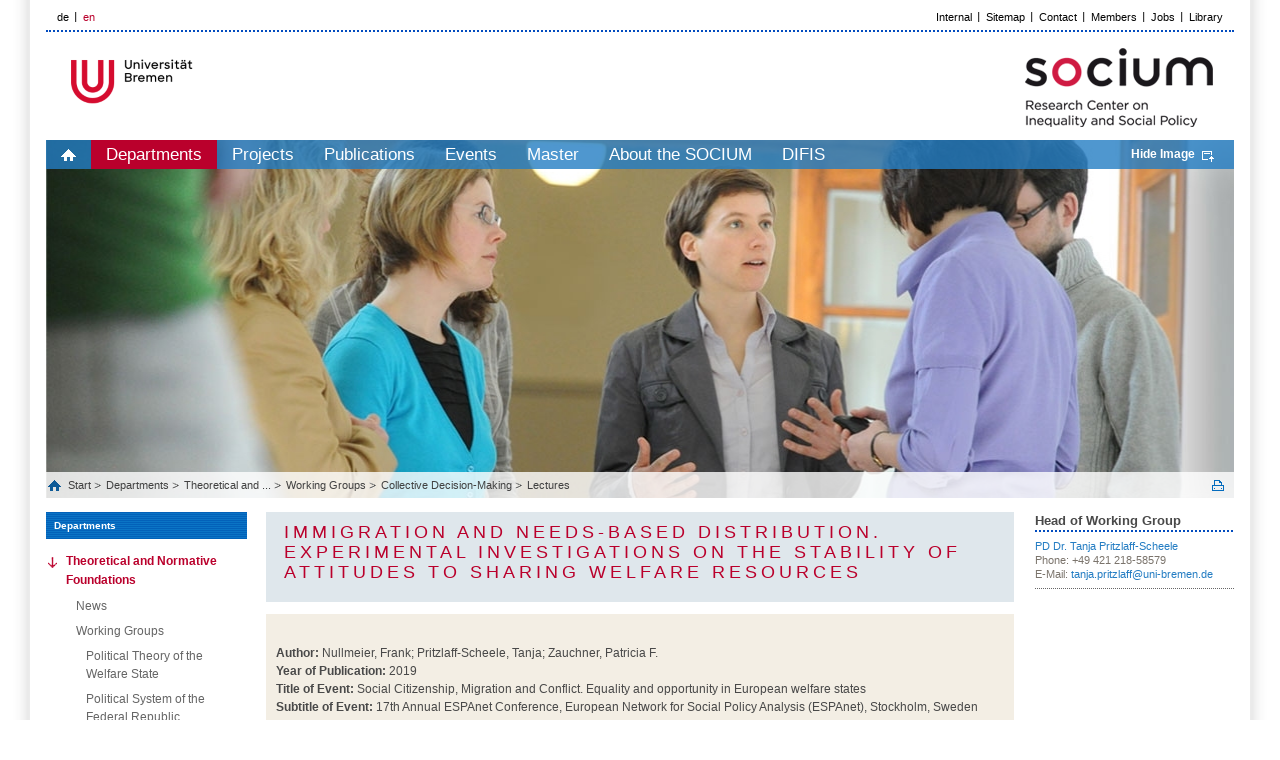

--- FILE ---
content_type: text/html; charset=UTF-8
request_url: https://www.socium.uni-bremen.de/departments/theoretical-and-normative-foundations/working-groups/collective-decision-making/lectures/en/?publ=11232
body_size: 7969
content:

         
<!DOCTYPE html>
<html lang="en">
<head>
    <title>SOCIUM Research Center on Inequality and Social Policy, Universität Bremen</title>
    <meta http-equiv="Content-Type" content="text/html; charset=utf-8" />

    <meta name="description" content="The University of Bremen undertakes a unique step throughout Germany while bringing together the already existing expertise in social science on the topics inequality and social policy in a new research center: SOCIUM. " />
    <meta http-equiv="content-language" content="en" />
    <meta name="language" content="en" />
    <meta name="viewport" content="width=device-width, initial-scale=1.0">
    <meta http-equiv="imagetoolbar" content="no" />
    <link href="/css/all.css" rel="stylesheet" type="text/css" media="all"/>
    <link href="/css/jquery.jscrollpane.css" rel="stylesheet" type="text/css" media="all"/>
    <!--[if IE 8]><link rel="stylesheet" href="/css/ie.css" type="text/css"/><![endif]-->
    <script type="text/javascript" src="/js/jquery-1.7.2.js"></script>
    <script type="text/javascript" src="/js/jquery.mousewheel.js"></script>
    <script type="text/javascript" src="/js/jquery.jscrollpane.js"></script>
    <script type="text/javascript" src="/js/js.js"></script>
    <script>include("/js/language.en.js");</script>
    <script>var SITE_ROOT = "/";</script>
    <script type="text/javascript" src="/js/main.js"></script>
    <link rel="shortcut icon" type="image/x-icon" href="/images/favicon.png">
</head>
<body pageId3838 data-obj="lecture">
<div class="off-canvas-wrap">

<div class="left-off-canvas-menu">
	<div class="mobile-nav">
		<div class="menu-tabs-container">
			<ul class="menu-tabs">
                <li class="menu-tab-title active"><a href="#tab-mobile-nav">Menu</a></li>
			</ul>
			<div class="menu-tabs-content">
				<div id="tab-mobile-nav">


		<ul class="accordion-nav"><li class="current open has-submenu"><a class="direct-link" href="/departments/"><p>Departments</p></a><span class="open-sub"><a href="#" class="i-plus"></a></span><ul class="accordion-nav"><li class="current open has-submenu"><a class="direct-link" href="/departments/theoretical-and-normative-foundations/"><p>Theoretical and Normative Foundations</p></a><span class="open-sub"><a href="#" class="i-plus"></a></span><ul class="accordion-nav"><li class=" has-submenu"><a class="direct-link" href="/departments/theoretical-and-normative-foundations/news/"><p>News</p></a><span class="open-sub"><a href="#" class="i-plus"></a></span><ul class="accordion-nav"><li class=""><a class="direct-link" href="/departments/theoretical-and-normative-foundations/news/latest-news/"><p>Latest News</p></a></li><li class=""><a class="direct-link" href="/departments/theoretical-and-normative-foundations/news/events/"><p>Events</p></a></li></ul></li><li class="current open has-submenu"><a class="direct-link" href="/departments/theoretical-and-normative-foundations/working-groups/"><p>Working Groups</p></a><span class="open-sub"><a href="#" class="i-plus"></a></span><ul class="accordion-nav"><li class=""><a class="direct-link" href="/departments/theoretical-and-normative-foundations/working-groups/political-theory-of-the-welfare-state/"><p>Political Theory of the Welfare State</p></a></li><li class=" has-submenu"><a class="direct-link" href="/departments/theoretical-and-normative-foundations/working-groups/political-system-of-the-federal-republic/"><p>Political System of the Federal Republic</p></a><span class="open-sub"><a href="#" class="i-plus"></a></span><ul class="accordion-nav"><li class=""><a class="direct-link" href="/departments/theoretical-and-normative-foundations/working-groups/political-system-of-the-federal-republic/members/"><p>Members</p></a></li><li class=" has-submenu"><a class="direct-link" href="/departments/theoretical-and-normative-foundations/working-groups/political-system-of-the-federal-republic/projects/"><p>Projects</p></a><span class="open-sub"><a href="#" class="i-plus"></a></span><ul class="accordion-nav"><li class=""><a class="direct-link" href="/departments/theoretical-and-normative-foundations/working-groups/political-system-of-the-federal-republic/projects/current-projects/"><p>Current Projects</p></a></li><li class=""><a class="direct-link" href="/departments/theoretical-and-normative-foundations/working-groups/political-system-of-the-federal-republic/projects/finished-projects/"><p>Finished Projects</p></a></li></ul></li><li class=""><a class="direct-link" href="/departments/theoretical-and-normative-foundations/working-groups/political-system-of-the-federal-republic/publications/"><p>Publications</p></a></li></ul></li><li class=" has-submenu"><a class="direct-link" href="/departments/theoretical-and-normative-foundations/working-groups/sociological-theory/"><p>Sociological Theory</p></a><span class="open-sub"><a href="#" class="i-plus"></a></span><ul class="accordion-nav"><li class=""><a class="direct-link" href="/departments/theoretical-and-normative-foundations/working-groups/sociological-theory/members/"><p>Members</p></a></li><li class=""><a class="direct-link" href="/departments/theoretical-and-normative-foundations/working-groups/sociological-theory/projects/"><p>Projects</p></a></li><li class=""><a class="direct-link" href="/departments/theoretical-and-normative-foundations/working-groups/sociological-theory/publications/"><p>Publications</p></a></li><li class=""><a class="direct-link" href="/departments/theoretical-and-normative-foundations/working-groups/sociological-theory/lectures/"><p>Lectures</p></a></li></ul></li><li class=" has-submenu"><a class="direct-link" href="/departments/theoretical-and-normative-foundations/working-groups/social-conflicts/"><p>Social Conflicts</p></a><span class="open-sub"><a href="#" class="i-plus"></a></span><ul class="accordion-nav"><li class=""><a class="direct-link" href="/departments/theoretical-and-normative-foundations/working-groups/social-conflicts/members/"><p>Members</p></a></li><li class=""><a class="direct-link" href="/departments/theoretical-and-normative-foundations/working-groups/social-conflicts/projects/"><p>Projects</p></a></li><li class=""><a class="direct-link" href="/departments/theoretical-and-normative-foundations/working-groups/social-conflicts/publications/"><p>Publications</p></a></li><li class=""><a class="direct-link" href="/departments/theoretical-and-normative-foundations/working-groups/social-conflicts/lectures/"><p>Lectures</p></a></li><li class=""><a class="direct-link" href="/departments/theoretical-and-normative-foundations/working-groups/social-conflicts/news/"><p>News</p></a></li></ul></li><li class="current open has-submenu"><a class="direct-link" href="/departments/theoretical-and-normative-foundations/working-groups/collective-decision-making/"><p>Collective Decision-Making</p></a><span class="open-sub"><a href="#" class="i-plus"></a></span><ul class="accordion-nav"><li class=""><a class="direct-link" href="/departments/theoretical-and-normative-foundations/working-groups/collective-decision-making/members/"><p>Members</p></a></li><li class=""><a class="direct-link" href="/departments/theoretical-and-normative-foundations/working-groups/collective-decision-making/projects/"><p>Projects</p></a></li><li class=""><a class="direct-link" href="/departments/theoretical-and-normative-foundations/working-groups/collective-decision-making/publications/"><p>Publications</p></a></li><li class="active open"><a class="direct-link" href="/departments/theoretical-and-normative-foundations/working-groups/collective-decision-making/lectures/"><p>Lectures</p></a></li></ul></li></ul></li><li class=" has-submenu"><a class="direct-link" href="/departments/theoretical-and-normative-foundations/members/"><p>Members</p></a><span class="open-sub"><a href="#" class="i-plus"></a></span><ul class="accordion-nav"><li class=""><a class="direct-link" href="/departments/theoretical-and-normative-foundations/members/active/"><p>Active</p></a></li><li class=""><a class="direct-link" href="/departments/theoretical-and-normative-foundations/members/affiliated/"><p>Affiliated</p></a></li><li class=""><a class="direct-link" href="/departments/theoretical-and-normative-foundations/members/former/"><p>Former</p></a></li></ul></li><li class=" has-submenu"><a class="direct-link" href="/departments/theoretical-and-normative-foundations/projects/"><p>Projects</p></a><span class="open-sub"><a href="#" class="i-plus"></a></span><ul class="accordion-nav"><li class=""><a class="direct-link" href="/departments/theoretical-and-normative-foundations/projects/current-projects/"><p>Current Projects</p></a></li><li class=""><a class="direct-link" href="/departments/theoretical-and-normative-foundations/projects/finished-projects/"><p>Finished Projects</p></a></li></ul></li><li class=""><a class="direct-link" href="/departments/theoretical-and-normative-foundations/publications/"><p>Publications</p></a></li><li class=""><a class="direct-link" href="/departments/theoretical-and-normative-foundations/lectures/"><p>Lectures</p></a></li></ul></li><li class=" has-submenu"><a class="direct-link" href="/departments/political-economy-of-the-welfare-state/"><p>Political Economy of the Welfare State</p></a><span class="open-sub"><a href="#" class="i-plus"></a></span><ul class="accordion-nav"><li class=" has-submenu"><a class="direct-link" href="/departments/political-economy-of-the-welfare-state/news/"><p>News</p></a><span class="open-sub"><a href="#" class="i-plus"></a></span><ul class="accordion-nav"><li class=""><a class="direct-link" href="/departments/political-economy-of-the-welfare-state/news/latest-news/"><p>Latest News</p></a></li><li class=""><a class="direct-link" href="/departments/political-economy-of-the-welfare-state/news/events/"><p>Events</p></a></li></ul></li><li class=" has-submenu"><a class="direct-link" href="/departments/political-economy-of-the-welfare-state/working-groups/"><p>Working Groups</p></a><span class="open-sub"><a href="#" class="i-plus"></a></span><ul class="accordion-nav"><li class=" has-submenu"><a class="direct-link" href="/departments/political-economy-of-the-welfare-state/working-groups/comparative-political-economy/"><p>Comparative Political Economy</p></a><span class="open-sub"><a href="#" class="i-plus"></a></span><ul class="accordion-nav"><li class=""><a class="direct-link" href="/departments/political-economy-of-the-welfare-state/working-groups/comparative-political-economy/members/"><p>Members</p></a></li><li class=""><a class="direct-link" href="/departments/political-economy-of-the-welfare-state/working-groups/comparative-political-economy/projects/"><p>Projects</p></a></li><li class=""><a class="direct-link" href="/departments/political-economy-of-the-welfare-state/working-groups/comparative-political-economy/publications/"><p>Publications</p></a></li></ul></li><li class=" has-submenu"><a class="direct-link" href="/departments/political-economy-of-the-welfare-state/working-groups/historical-and-comparative-welfare-state-research/"><p>Historical and Comparative Welfare State Research</p></a><span class="open-sub"><a href="#" class="i-plus"></a></span><ul class="accordion-nav"><li class=""><a class="direct-link" href="/departments/political-economy-of-the-welfare-state/working-groups/historical-and-comparative-welfare-state-research/members/"><p>Members</p></a></li><li class=""><a class="direct-link" href="/departments/political-economy-of-the-welfare-state/working-groups/historical-and-comparative-welfare-state-research/projects/"><p>Projects</p></a></li><li class=""><a class="direct-link" href="/departments/political-economy-of-the-welfare-state/working-groups/historical-and-comparative-welfare-state-research/publications/"><p>Publications</p></a></li></ul></li><li class=" has-submenu"><a class="direct-link" href="/departments/political-economy-of-the-welfare-state/working-groups/global-social-policy/"><p>Global Social Policy</p></a><span class="open-sub"><a href="#" class="i-plus"></a></span><ul class="accordion-nav"><li class=""><a class="direct-link" href="/departments/political-economy-of-the-welfare-state/working-groups/global-social-policy/members/"><p>Members</p></a></li><li class=""><a class="direct-link" href="/departments/political-economy-of-the-welfare-state/working-groups/global-social-policy/projects/"><p>Projects</p></a></li><li class=""><a class="direct-link" href="/departments/political-economy-of-the-welfare-state/working-groups/global-social-policy/publications/"><p>Publications</p></a></li></ul></li><li class=" has-submenu"><a class="direct-link" href="/departments/political-economy-of-the-welfare-state/working-groups/the--activating-welfare-state---a-political-and-social-history-of-german-social-policy-1979-2017/"><p>The “Activating Welfare State” - a Political and Social History of German Social Policy, 1979-2017</p></a><span class="open-sub"><a href="#" class="i-plus"></a></span><ul class="accordion-nav"><li class=""><a class="direct-link" href="/departments/political-economy-of-the-welfare-state/working-groups/the--activating-welfare-state---a-political-and-social-history-of-german-social-policy-1979-2017/members/"><p>Members</p></a></li><li class=""><a class="direct-link" href="/departments/political-economy-of-the-welfare-state/working-groups/the--activating-welfare-state---a-political-and-social-history-of-german-social-policy-1979-2017/projects/"><p>Projects</p></a></li><li class=""><a class="direct-link" href="/departments/political-economy-of-the-welfare-state/working-groups/the--activating-welfare-state---a-political-and-social-history-of-german-social-policy-1979-2017/publications/"><p>Publications</p></a></li></ul></li><li class=" has-submenu"><a class="direct-link" href="/departments/political-economy-of-the-welfare-state/working-groups/economics-of-social-policy/"><p>Economics of Social Policy</p></a><span class="open-sub"><a href="#" class="i-plus"></a></span><ul class="accordion-nav"><li class=""><a class="direct-link" href="/departments/political-economy-of-the-welfare-state/working-groups/economics-of-social-policy/members/"><p>Members</p></a></li><li class=""><a class="direct-link" href="/departments/political-economy-of-the-welfare-state/working-groups/economics-of-social-policy/projects/"><p>Projects</p></a></li><li class=""><a class="direct-link" href="/departments/political-economy-of-the-welfare-state/working-groups/economics-of-social-policy/publications/"><p>Publications</p></a></li></ul></li></ul></li><li class=" has-submenu"><a class="direct-link" href="/departments/political-economy-of-the-welfare-state/members/"><p>Members</p></a><span class="open-sub"><a href="#" class="i-plus"></a></span><ul class="accordion-nav"><li class=""><a class="direct-link" href="/departments/political-economy-of-the-welfare-state/members/active/"><p>Active</p></a></li><li class=""><a class="direct-link" href="/departments/political-economy-of-the-welfare-state/members/affiliated/"><p>Affiliated</p></a></li><li class=""><a class="direct-link" href="/departments/political-economy-of-the-welfare-state/members/emeritus_retired/"><p>Emeritus/Retired</p></a></li><li class=""><a class="direct-link" href="/departments/political-economy-of-the-welfare-state/members/former/"><p>Former</p></a></li></ul></li><li class=" has-submenu"><a class="direct-link" href="/departments/political-economy-of-the-welfare-state/projects/"><p>Projects</p></a><span class="open-sub"><a href="#" class="i-plus"></a></span><ul class="accordion-nav"><li class=""><a class="direct-link" href="/departments/political-economy-of-the-welfare-state/projects/current-projects/"><p>Current Projects</p></a></li><li class=""><a class="direct-link" href="/departments/political-economy-of-the-welfare-state/projects/finished-projects/"><p>Finished Projects</p></a></li></ul></li><li class=""><a class="direct-link" href="/departments/political-economy-of-the-welfare-state/publications/"><p>Publications</p></a></li><li class=""><a class="direct-link" href="/departments/political-economy-of-the-welfare-state/lectures/"><p>Lectures</p></a></li></ul></li><li class=" has-submenu"><a class="direct-link" href="/departments/dynamics-of-inequality-in-welfare-societies/"><p>Dynamics of Inequality in Welfare Societies</p></a><span class="open-sub"><a href="#" class="i-plus"></a></span><ul class="accordion-nav"><li class=" has-submenu"><a class="direct-link" href="/departments/dynamics-of-inequality-in-welfare-societies/news/"><p>News</p></a><span class="open-sub"><a href="#" class="i-plus"></a></span><ul class="accordion-nav"><li class=""><a class="direct-link" href="/departments/dynamics-of-inequality-in-welfare-societies/news/latest-news/"><p>Latest News</p></a></li><li class=""><a class="direct-link" href="/departments/dynamics-of-inequality-in-welfare-societies/news/events/"><p>Events</p></a></li></ul></li><li class=" has-submenu"><a class="direct-link" href="/departments/dynamics-of-inequality-in-welfare-societies/working-groups/"><p>Working Groups</p></a><span class="open-sub"><a href="#" class="i-plus"></a></span><ul class="accordion-nav"><li class=" has-submenu"><a class="direct-link" href="/departments/dynamics-of-inequality-in-welfare-societies/working-groups/work-welfare-state-and-gender/"><p>Work, Welfare State, and Gender</p></a><span class="open-sub"><a href="#" class="i-plus"></a></span><ul class="accordion-nav"><li class=""><a class="direct-link" href="/departments/dynamics-of-inequality-in-welfare-societies/working-groups/work-welfare-state-and-gender/members/"><p>Members</p></a></li><li class=""><a class="direct-link" href="/departments/dynamics-of-inequality-in-welfare-societies/working-groups/work-welfare-state-and-gender/projects/"><p>Projects</p></a></li><li class=""><a class="direct-link" href="/departments/dynamics-of-inequality-in-welfare-societies/working-groups/work-welfare-state-and-gender/publications/"><p>Publications</p></a></li></ul></li><li class=" has-submenu"><a class="direct-link" href="/departments/dynamics-of-inequality-in-welfare-societies/working-groups/social-policy-and-the-life-course/"><p>Social Policy and the Life Course</p></a><span class="open-sub"><a href="#" class="i-plus"></a></span><ul class="accordion-nav"><li class=""><a class="direct-link" href="/departments/dynamics-of-inequality-in-welfare-societies/working-groups/social-policy-and-the-life-course/members/"><p>Members</p></a></li><li class=""><a class="direct-link" href="/departments/dynamics-of-inequality-in-welfare-societies/working-groups/social-policy-and-the-life-course/publications/"><p>Publications</p></a></li></ul></li><li class=" has-submenu"><a class="direct-link" href="/departments/dynamics-of-inequality-in-welfare-societies/working-groups/social-cultural-and-economic-inequalities/"><p>Social, Cultural and Economic Inequalities</p></a><span class="open-sub"><a href="#" class="i-plus"></a></span><ul class="accordion-nav"><li class=""><a class="direct-link" href="/departments/dynamics-of-inequality-in-welfare-societies/working-groups/social-cultural-and-economic-inequalities/members/"><p>Members</p></a></li><li class=""><a class="direct-link" href="/departments/dynamics-of-inequality-in-welfare-societies/working-groups/social-cultural-and-economic-inequalities/projects/"><p>Projects</p></a></li><li class=""><a class="direct-link" href="/departments/dynamics-of-inequality-in-welfare-societies/working-groups/social-cultural-and-economic-inequalities/publications/"><p>Publications</p></a></li></ul></li><li class=" has-submenu"><a class="direct-link" href="/departments/dynamics-of-inequality-in-welfare-societies/working-groups/comparative-study-of-societies/"><p>Comparative Study of Societies</p></a><span class="open-sub"><a href="#" class="i-plus"></a></span><ul class="accordion-nav"><li class=""><a class="direct-link" href="/departments/dynamics-of-inequality-in-welfare-societies/working-groups/comparative-study-of-societies/members/"><p>Members</p></a></li><li class=""><a class="direct-link" href="/departments/dynamics-of-inequality-in-welfare-societies/working-groups/comparative-study-of-societies/publications/"><p>Publications</p></a></li></ul></li></ul></li><li class=" has-submenu"><a class="direct-link" href="/departments/dynamics-of-inequality-in-welfare-societies/members/"><p>Members</p></a><span class="open-sub"><a href="#" class="i-plus"></a></span><ul class="accordion-nav"><li class=""><a class="direct-link" href="/departments/dynamics-of-inequality-in-welfare-societies/members/active/"><p>Active</p></a></li><li class=""><a class="direct-link" href="/departments/dynamics-of-inequality-in-welfare-societies/members/affiliated/"><p>Affiliated</p></a></li><li class=""><a class="direct-link" href="/departments/dynamics-of-inequality-in-welfare-societies/members/former/"><p>Former</p></a></li></ul></li><li class=" has-submenu"><a class="direct-link" href="/departments/dynamics-of-inequality-in-welfare-societies/projects/"><p>Projects</p></a><span class="open-sub"><a href="#" class="i-plus"></a></span><ul class="accordion-nav"><li class=" has-submenu"><a class="direct-link" href="/departments/dynamics-of-inequality-in-welfare-societies/projects/current-projects/"><p>Current Projects</p></a><span class="open-sub"><a href="#" class="i-plus"></a></span><ul class="accordion-nav"><li class=""><a class="direct-link" href="/departments/dynamics-of-inequality-in-welfare-societies/projects/current-projects/third-party-funded-projects/"><p>Third-party Funded Projects</p></a></li><li class=""><a class="direct-link" href="/departments/dynamics-of-inequality-in-welfare-societies/projects/current-projects/personal-projects/"><p>Personal Projects</p></a></li><li class=""><a class="direct-link" href="/departments/dynamics-of-inequality-in-welfare-societies/projects/current-projects/qualification-projects/"><p>Qualification Projects</p></a></li></ul></li><li class=" has-submenu"><a class="direct-link" href="/departments/dynamics-of-inequality-in-welfare-societies/projects/finished-projects/"><p>Finished Projects</p></a><span class="open-sub"><a href="#" class="i-plus"></a></span><ul class="accordion-nav"><li class=""><a class="direct-link" href="/departments/dynamics-of-inequality-in-welfare-societies/projects/finished-projects/third-party-funded-projects/"><p>Third-party Funded Projects</p></a></li><li class=""><a class="direct-link" href="/departments/dynamics-of-inequality-in-welfare-societies/projects/finished-projects/personal-projects/"><p>Personal Projects</p></a></li><li class=""><a class="direct-link" href="/departments/dynamics-of-inequality-in-welfare-societies/projects/finished-projects/qualification-projects/"><p>Qualification Projects</p></a></li></ul></li></ul></li><li class=""><a class="direct-link" href="/departments/dynamics-of-inequality-in-welfare-societies/publications/"><p>Publications</p></a></li><li class=""><a class="direct-link" href="/departments/dynamics-of-inequality-in-welfare-societies/lectures/"><p>Lectures</p></a></li><li class=""><a class="direct-link" href="/departments/dynamics-of-inequality-in-welfare-societies/expertise/"><p>Expertise</p></a></li></ul></li><li class=" has-submenu"><a class="direct-link" href="/departments/life-course-life-course-policy-and-social-integration/"><p>Life Course, Life Course Policy, and Social Integration</p></a><span class="open-sub"><a href="#" class="i-plus"></a></span><ul class="accordion-nav"><li class=" has-submenu"><a class="direct-link" href="/departments/life-course-life-course-policy-and-social-integration/news/"><p>News</p></a><span class="open-sub"><a href="#" class="i-plus"></a></span><ul class="accordion-nav"><li class=""><a class="direct-link" href="/departments/life-course-life-course-policy-and-social-integration/news/latest-news/"><p>Latest News</p></a></li><li class=""><a class="direct-link" href="/departments/life-course-life-course-policy-and-social-integration/news/events/"><p>Events</p></a></li></ul></li><li class=" has-submenu"><a class="direct-link" href="/departments/life-course-life-course-policy-and-social-integration/working-groups/"><p>Working Groups</p></a><span class="open-sub"><a href="#" class="i-plus"></a></span><ul class="accordion-nav"><li class=" has-submenu"><a class="direct-link" href="/departments/life-course-life-course-policy-and-social-integration/working-groups/migration-and-urban-studies/"><p>Migration and Urban Studies</p></a><span class="open-sub"><a href="#" class="i-plus"></a></span><ul class="accordion-nav"><li class=""><a class="direct-link" href="/departments/life-course-life-course-policy-and-social-integration/working-groups/migration-and-urban-studies/team-members/"><p>Team Members</p></a></li><li class=""><a class="direct-link" href="/departments/life-course-life-course-policy-and-social-integration/working-groups/migration-and-urban-studies/projects/"><p>Projects</p></a></li><li class=""><a class="direct-link" href="/departments/life-course-life-course-policy-and-social-integration/working-groups/migration-and-urban-studies/publications/"><p>Publications</p></a></li></ul></li><li class=" has-submenu"><a class="direct-link" href="/departments/life-course-life-course-policy-and-social-integration/working-groups/qualitative-methods-of-empirical-social-research-and-microsociology/"><p>Qualitative Methods and Microsociology</p></a><span class="open-sub"><a href="#" class="i-plus"></a></span><ul class="accordion-nav"><li class=""><a class="direct-link" href="/departments/life-course-life-course-policy-and-social-integration/working-groups/qualitative-methods-and-microsociology/team-members/"><p>Team Members</p></a></li><li class=""><a class="direct-link" href="/departments/life-course-life-course-policy-and-social-integration/working-groups/qualitative-methods-and-microsociology/projects/"><p>Projects</p></a></li><li class=""><a class="direct-link" href="/departments/life-course-life-course-policy-and-social-integration/working-groups/qualitative-methods-and-microsociology/publications/"><p>Publications</p></a></li><li class=""><a class="direct-link" href="/departments/life-course-life-course-policy-and-social-integration/working-groups/qualitative-methods-and-microsociology/teaching/"><p>Teaching</p></a></li></ul></li><li class=" has-submenu"><a class="direct-link" href="/departments/life-course-life-course-policy-and-social-integration/working-groups/social-inequality-and-social-structure-analysis/"><p>Social Inequality and Social Structure Analysis</p></a><span class="open-sub"><a href="#" class="i-plus"></a></span><ul class="accordion-nav"><li class=""><a class="direct-link" href="/departments/life-course-life-course-policy-and-social-integration/working-groups/social-inequality-and-social-structure-analysis/team-members/"><p>Team Members</p></a></li><li class=""><a class="direct-link" href="/departments/life-course-life-course-policy-and-social-integration/working-groups/social-inequality-and-social-structure-analysis/projects/"><p>Projects</p></a></li><li class=""><a class="direct-link" href="/departments/life-course-life-course-policy-and-social-integration/working-groups/social-inequality-and-social-structure-analysis/publications/"><p>Publications</p></a></li></ul></li><li class=" has-submenu"><a class="direct-link" href="/departments/life-course-life-course-policy-and-social-integration/working-groups/excellence-chair-2020-2025/"><p>Excellence Chair 2020-2025</p></a><span class="open-sub"><a href="#" class="i-plus"></a></span><ul class="accordion-nav"><li class=""><a class="direct-link" href="/departments/life-course-life-course-policy-and-social-integration/working-groups/excellence-chair-2020-2025/team-members/"><p>Team Members</p></a></li><li class=""><a class="direct-link" href="/departments/life-course-life-course-policy-and-social-integration/working-groups/excellence-chair-2020-2025/projects/"><p>Projects</p></a></li><li class=""><a class="direct-link" href="/departments/life-course-life-course-policy-and-social-integration/working-groups/excellence-chair-2020-2025/publications/"><p>Publications</p></a></li></ul></li></ul></li><li class=" has-submenu"><a class="direct-link" href="/departments/life-course-life-course-policy-and-social-integration/members/"><p>Members</p></a><span class="open-sub"><a href="#" class="i-plus"></a></span><ul class="accordion-nav"><li class=""><a class="direct-link" href="/departments/life-course-life-course-policy-and-social-integration/members/active/"><p>Active</p></a></li><li class=""><a class="direct-link" href="/departments/life-course-life-course-policy-and-social-integration/members/affiliated/"><p>Affiliated</p></a></li><li class=""><a class="direct-link" href="/departments/life-course-life-course-policy-and-social-integration/members/former/"><p>Former</p></a></li></ul></li><li class=" has-submenu"><a class="direct-link" href="/departments/life-course-life-course-policy-and-social-integration/projects/"><p>Projects</p></a><span class="open-sub"><a href="#" class="i-plus"></a></span><ul class="accordion-nav"><li class=""><a class="direct-link" href="/departments/life-course-life-course-policy-and-social-integration/projects/current-projects/"><p>Current Projects</p></a></li><li class=""><a class="direct-link" href="/departments/life-course-life-course-policy-and-social-integration/projects/finished-projects/"><p>Finished Projects</p></a></li></ul></li><li class=""><a class="direct-link" href="/departments/life-course-life-course-policy-and-social-integration/publications/"><p>Publications</p></a></li><li class=""><a class="direct-link" href="/departments/life-course-life-course-policy-and-social-integration/lectures/"><p>Lectures</p></a></li></ul></li><li class=" has-submenu"><a class="direct-link" href="/departments/health-long--term-care-and-pensions/"><p>Health, Long‐Term Care and Pensions</p></a><span class="open-sub"><a href="#" class="i-plus"></a></span><ul class="accordion-nav"><li class=" has-submenu"><a class="direct-link" href="/departments/health-long--term-care-and-pensions/news/"><p>News</p></a><span class="open-sub"><a href="#" class="i-plus"></a></span><ul class="accordion-nav"><li class=""><a class="direct-link" href="/departments/health-long--term-care-and-pensions/news/archive/"><p>Archive</p></a></li></ul></li><li class=" has-submenu"><a class="direct-link" href="/departments/health-long--term-care-and-pensions/events/"><p>Events</p></a><span class="open-sub"><a href="#" class="i-plus"></a></span><ul class="accordion-nav"><li class=" has-submenu"><a class="direct-link" href="/departments/health-long--term-care-and-pensions/events/archive/"><p>Archive</p></a><span class="open-sub"><a href="#" class="i-plus"></a></span><ul class="accordion-nav"><li class=""><a class="direct-link" href="/departments/health-long--term-care-and-pensions/events/archive/2023-2024/"><p>2023-2024</p></a></li><li class=""><a class="direct-link" href="/departments/health-long--term-care-and-pensions/events/archive/2021-2022/"><p>2021-2022</p></a></li><li class=""><a class="direct-link" href="/departments/health-long--term-care-and-pensions/events/archive/2020--2019/"><p>2020 - 2019</p></a></li><li class=""><a class="direct-link" href="/departments/health-long--term-care-and-pensions/events/archive/2018--2017/"><p>2018 - 2017</p></a></li><li class=""><a class="direct-link" href="/departments/health-long--term-care-and-pensions/events/archive/2016--2015/"><p>2016 - 2015</p></a></li><li class=""><a class="direct-link" href="/departments/health-long--term-care-and-pensions/events/archive/2014--2013/"><p>2014 - 2013</p></a></li><li class=""><a class="direct-link" href="/departments/health-long--term-care-and-pensions/events/archive/2012--2011/"><p>2012 - 2011</p></a></li><li class=""><a class="direct-link" href="/departments/health-long--term-care-and-pensions/events/archive/2010--2009/"><p>2010 - 2009</p></a></li><li class=""><a class="direct-link" href="/departments/health-long--term-care-and-pensions/events/archive/2008--2007/"><p>2008 - 2007</p></a></li></ul></li></ul></li><li class=" has-submenu"><a class="direct-link" href="https://www.socium.uni-bremen.de/events/colloquium-on-health-policy/en/"><p>Colloquium on Health Policy</p></a><span class="open-sub"><a href="#" class="i-plus"></a></span><ul class="accordion-nav"><li class=""><a class="direct-link" href="/departments/health-long--term-care-and-pensions/colloquium-on-health-policy/winter-2023_24/"><p>Winter 2023/24</p></a></li></ul></li><li class=" has-submenu"><a class="direct-link" href="/departments/health-long--term-care-and-pensions/working-groups/"><p>Working Groups</p></a><span class="open-sub"><a href="#" class="i-plus"></a></span><ul class="accordion-nav"><li class=" has-submenu"><a class="direct-link" href="/departments/health-long--term-care-and-pensions/working-groups/wg-rothgang/"><p>WG Rothgang</p></a><span class="open-sub"><a href="#" class="i-plus"></a></span><ul class="accordion-nav"><li class=""><a class="direct-link" href="/departments/health-long--term-care-and-pensions/working-groups/wg-rothgang/members/"><p>Members</p></a></li><li class=""><a class="direct-link" href="/departments/health-long--term-care-and-pensions/working-groups/wg-rothgang/projects/"><p>Projects</p></a></li><li class=""><a class="direct-link" href="/departments/health-long--term-care-and-pensions/working-groups/wg-rothgang/publications/"><p>Publications</p></a></li><li class=""><a class="direct-link" href="/departments/health-long--term-care-and-pensions/working-groups/wg-rothgang/lectures/"><p>Lectures</p></a></li></ul></li><li class=" has-submenu"><a class="direct-link" href="/departments/health-long--term-care-and-pensions/working-groups/wg-quante-brandt/"><p>WG Quante-Brandt</p></a><span class="open-sub"><a href="#" class="i-plus"></a></span><ul class="accordion-nav"><li class=""><a class="direct-link" href="/departments/health-long--term-care-and-pensions/working-groups/wg-quante-brandt/members/"><p>Members</p></a></li><li class=""><a class="direct-link" href="/departments/health-long--term-care-and-pensions/working-groups/wg-quante-brandt/projects/"><p>Projects</p></a></li><li class=""><a class="direct-link" href="/departments/health-long--term-care-and-pensions/working-groups/wg-quante-brandt/publications/"><p>Publications</p></a></li><li class=""><a class="direct-link" href="/departments/health-long--term-care-and-pensions/working-groups/wg-quante-brandt/lectures/"><p>Lectures</p></a></li></ul></li></ul></li><li class=" has-submenu"><a class="direct-link" href="/departments/health-long--term-care-and-pensions/fields-of-work/"><p>Fields of Work</p></a><span class="open-sub"><a href="#" class="i-plus"></a></span><ul class="accordion-nav"><li class=""><a class="direct-link" href="/departments/health-long--term-care-and-pensions/fields-of-work/health-economics-and-health-policy/"><p>Health Economics and Health Policy</p></a></li><li class=""><a class="direct-link" href="/departments/health-long--term-care-and-pensions/fields-of-work/long-term-care-economics-and-long-term-care-policy/"><p>Long-Term Care Economics and Long-Term Care Policy</p></a></li><li class=""><a class="direct-link" href="/departments/health-long--term-care-and-pensions/fields-of-work/long-term-care-research/"><p>Long-Term Care Research</p></a></li><li class=""><a class="direct-link" href="/departments/health-long--term-care-and-pensions/fields-of-work/health-services-research/"><p>Health Services Research</p></a></li><li class=""><a class="direct-link" href="/departments/health-long--term-care-and-pensions/fields-of-work/health-promotion-and-prevention/"><p>Health Promotion and Prevention</p></a></li></ul></li><li class=" has-submenu"><a class="direct-link" href="/departments/health-long--term-care-and-pensions/members/"><p>Members</p></a><span class="open-sub"><a href="#" class="i-plus"></a></span><ul class="accordion-nav"><li class=""><a class="direct-link" href="/departments/health-long--term-care-and-pensions/members/active/"><p>Active</p></a></li><li class=""><a class="direct-link" href="/departments/health-long--term-care-and-pensions/members/affiliated/"><p>Affiliated</p></a></li><li class=""><a class="direct-link" href="/departments/health-long--term-care-and-pensions/members/emeritus_retired/"><p>Emeritus/Retired</p></a></li><li class=""><a class="direct-link" href="/departments/health-long--term-care-and-pensions/members/former/"><p>Former</p></a></li></ul></li><li class=" has-submenu"><a class="direct-link" href="/departments/health-long--term-care-and-pensions/projects/"><p>Projects</p></a><span class="open-sub"><a href="#" class="i-plus"></a></span><ul class="accordion-nav"><li class=""><a class="direct-link" href="/departments/health-long--term-care-and-pensions/projects/current-projects/"><p>Current Projects</p></a></li><li class=""><a class="direct-link" href="/departments/health-long--term-care-and-pensions/projects/finished-projects/"><p>Finished Projects</p></a></li></ul></li><li class=""><a class="direct-link" href="/departments/health-long--term-care-and-pensions/publications/"><p>Publications</p></a></li><li class=""><a class="direct-link" href="/departments/health-long--term-care-and-pensions/lectures/"><p>Lectures</p></a></li><li class=""><a class="direct-link" href="/departments/health-long--term-care-and-pensions/expertise/"><p>Expertise</p></a></li></ul></li><li class=" has-submenu"><a class="direct-link" href="/departments/methods-research/"><p>Methods Research</p></a><span class="open-sub"><a href="#" class="i-plus"></a></span><ul class="accordion-nav"><li class=" has-submenu"><a class="direct-link" href="/departments/methods-research/working-groups/"><p>Working Groups</p></a><span class="open-sub"><a href="#" class="i-plus"></a></span><ul class="accordion-nav"><li class=" has-submenu"><a class="direct-link" href="/departments/methods-research/working-groups/working-group-blom/"><p>Working Group Blom</p></a><span class="open-sub"><a href="#" class="i-plus"></a></span><ul class="accordion-nav"><li class=""><a class="direct-link" href="/departments/methods-research/working-groups/working-group-blom/member/"><p>Member</p></a></li><li class=""><a class="direct-link" href="/departments/methods-research/working-groups/working-group-blom/projects/"><p>Projects</p></a></li><li class=""><a class="direct-link" href="/departments/methods-research/working-groups/working-group-blom/publications/"><p>Publications</p></a></li><li class=""><a class="direct-link" href="/departments/methods-research/working-groups/working-group-blom/lectures/"><p>Lectures</p></a></li></ul></li><li class=" has-submenu"><a class="direct-link" href="/departments/methods-research/working-groups/computational-social-science/"><p>Computational Social Science</p></a><span class="open-sub"><a href="#" class="i-plus"></a></span><ul class="accordion-nav"><li class=""><a class="direct-link" href="/departments/methods-research/working-groups/computational-social-science/members/"><p>Members</p></a></li><li class=""><a class="direct-link" href="/departments/methods-research/working-groups/computational-social-science/projects/"><p>Projects</p></a></li><li class=""><a class="direct-link" href="/departments/methods-research/working-groups/computational-social-science/publications/"><p>Publications</p></a></li><li class=""><a class="direct-link" href="/departments/methods-research/working-groups/computational-social-science/lectures/"><p>Lectures</p></a></li></ul></li></ul></li><li class=" has-submenu"><a class="direct-link" href="/departments/methods-research/news/"><p>News</p></a><span class="open-sub"><a href="#" class="i-plus"></a></span><ul class="accordion-nav"><li class=""><a class="direct-link" href="/departments/methods-research/news/latest-news/"><p>Latest News</p></a></li><li class=""><a class="direct-link" href="/departments/methods-research/news/events/"><p>Events</p></a></li></ul></li><li class=" has-submenu"><a class="direct-link" href="/departments/methods-research/members/"><p>Members</p></a><span class="open-sub"><a href="#" class="i-plus"></a></span><ul class="accordion-nav"><li class=""><a class="direct-link" href="/departments/methods-research/members/active/"><p>Active</p></a></li><li class=""><a class="direct-link" href="/departments/methods-research/members/former/"><p>Former</p></a></li><li class=""><a class="direct-link" href="/departments/methods-research/members/affilated/"><p>Affilated</p></a></li></ul></li><li class=" has-submenu"><a class="direct-link" href="/departments/methods-research/projects/"><p>Projects</p></a><span class="open-sub"><a href="#" class="i-plus"></a></span><ul class="accordion-nav"><li class=""><a class="direct-link" href="/departments/methods-research/projects/current-projects/"><p>Current projects</p></a></li><li class=""><a class="direct-link" href="/departments/methods-research/projects/finished-projects/"><p>Finished projects</p></a></li></ul></li><li class=""><a class="direct-link" href="/departments/methods-research/publications/"><p>Publications</p></a></li><li class=""><a class="direct-link" href="/departments/methods-research/lectures/"><p>Lectures</p></a></li><li class=""><a class="direct-link" href="http://www.qualiservice.org/" target="_blank"><p>Qualiservice</p></a></li><li class=" has-submenu"><a class="direct-link" href="/departments/methods-research/excellence-chair-2020-2025/"><p>Excellence Chair 2020-2025</p></a><span class="open-sub"><a href="#" class="i-plus"></a></span><ul class="accordion-nav"><li class=""><a class="direct-link" href="/departments/methods-research/excellence-chair-2020-2025/team-members/"><p>Team Members</p></a></li></ul></li></ul></li></ul></li><li class=" has-submenu"><a class="direct-link" href="/projects/"><p>Projects</p></a><span class="open-sub"><a href="#" class="i-plus"></a></span><ul class="accordion-nav"><li class=" has-submenu"><a class="direct-link" href="/projects/current-projects/"><p>Current Projects</p></a><span class="open-sub"><a href="#" class="i-plus"></a></span><ul class="accordion-nav"><li class=""><a class="direct-link" href="/projects/current-projects/third-party-funded-projects/"><p>Third-party Funded Projects</p></a></li><li class=""><a class="direct-link" href="/projects/current-projects/personal-projects/"><p>Personal Projects</p></a></li><li class=""><a class="direct-link" href="/projects/current-projects/qualification-projects/"><p>Qualification Projects</p></a></li></ul></li><li class=" has-submenu"><a class="direct-link" href="/projects/finished-projects/"><p>Finished Projects</p></a><span class="open-sub"><a href="#" class="i-plus"></a></span><ul class="accordion-nav"><li class=""><a class="direct-link" href="/projects/finished-projects/third-party-funded-projects/"><p>Third-party Funded Projects</p></a></li><li class=""><a class="direct-link" href="/projects/finished-projects/personal-projects/"><p>Personal Projects</p></a></li><li class=""><a class="direct-link" href="/projects/finished-projects/qualification-projects/"><p>Qualification Projects</p></a></li></ul></li></ul></li><li class=" has-submenu"><a class="direct-link" href="/publications/"><p>Publications</p></a><span class="open-sub"><a href="#" class="i-plus"></a></span><ul class="accordion-nav"><li class=""><a class="direct-link" href="/publications/publications-database/"><p>Publications Database</p></a></li><li class=""><a class="direct-link" href="/publications/working-papers/"><p>Working Papers</p></a></li><li class=""><a class="direct-link" href="/publications/book-series/"><p>Book Series</p></a></li><li class=""><a class="direct-link" href="/publications/bremer-soziologische-texte/"><p>Bremer soziologische Texte</p></a></li><li class=" has-submenu"><a class="direct-link" href="/publications/socium-report/"><p>SOCIUM report</p></a><span class="open-sub"><a href="#" class="i-plus"></a></span><ul class="accordion-nav"><li class=" has-submenu"><a class="direct-link" href="/publications/socium-report/zes-report/"><p>ZeS report</p></a><span class="open-sub"><a href="#" class="i-plus"></a></span><ul class="accordion-nav"><li class=""><a class="direct-link" href="/publications/socium-report/zes-report/2014--2011/"><p>2014 - 2011</p></a></li><li class=""><a class="direct-link" href="/publications/socium-report/zes-report/2010--2006/"><p>2010 - 2006</p></a></li><li class=""><a class="direct-link" href="/publications/socium-report/zes-report/2005--2001/"><p>2005 - 2001</p></a></li></ul></li></ul></li><li class=" has-submenu"><a class="direct-link" href="/publications/comprehensive-reports/"><p>Comprehensive Reports</p></a><span class="open-sub"><a href="#" class="i-plus"></a></span><ul class="accordion-nav"><li class=""><a class="direct-link" href="/publications/comprehensive-reports/socium/"><p>SOCIUM</p></a></li><li class=""><a class="direct-link" href="/publications/comprehensive-reports/centre-for-social-policy-research/"><p>Centre for Social Policy Research</p></a></li><li class=""><a class="direct-link" href="/publications/comprehensive-reports/institute-for-empirical-and-applied-sociology/"><p>Institute for Empirical and Applied Sociology</p></a></li></ul></li></ul></li><li class=" has-submenu"><a class="direct-link" href="/events/"><p>Events</p></a><span class="open-sub"><a href="#" class="i-plus"></a></span><ul class="accordion-nav"><li class=" has-submenu"><a class="direct-link" href="/events/jour-fixe/"><p>Jour Fixe</p></a><span class="open-sub"><a href="#" class="i-plus"></a></span><ul class="accordion-nav"><li class=" has-submenu"><a class="direct-link" href="/events/jour-fixe/current-semester/"><p>Current Semester</p></a><span class="open-sub"><a href="#" class="i-plus"></a></span><ul class="accordion-nav"><li class=" has-submenu"><a class="direct-link" href="/events/jour-fixe/current-semester/archive-socium/"><p>Archive SOCIUM</p></a><span class="open-sub"><a href="#" class="i-plus"></a></span><ul class="accordion-nav"><li class=""><a class="direct-link" href="/events/jour-fixe/current-semester/archive-socium/summer-2025/"><p>Summer 2025</p></a></li><li class=""><a class="direct-link" href="/events/jour-fixe/current-semester/archive-socium/winter-2024_25/"><p>Winter 2024/25</p></a></li><li class=""><a class="direct-link" href="/events/jour-fixe/current-semester/archive-socium/summer-2024/"><p>Summer 2024</p></a></li><li class=""><a class="direct-link" href="/events/jour-fixe/current-semester/archive-socium/winter-2023_24/"><p>Winter 2023/24</p></a></li><li class=""><a class="direct-link" href="/events/jour-fixe/current-semester/archive-socium/summer-2023/"><p>Summer 2023</p></a></li><li class=""><a class="direct-link" href="/events/jour-fixe/current-semester/archive-socium/winter-2022_23/"><p>Winter 2022/23</p></a></li><li class=""><a class="direct-link" href="/events/jour-fixe/current-semester/archive-socium/summer-2022/"><p>Summer 2022</p></a></li><li class=""><a class="direct-link" href="/events/jour-fixe/current-semester/archive-socium/winter-2021/"><p>Winter 2021</p></a></li><li class=""><a class="direct-link" href="/events/jour-fixe/current-semester/archive-socium/summer-2021/"><p>Summer 2021</p></a></li><li class=""><a class="direct-link" href="/events/jour-fixe/current-semester/archive-socium/winter-2021/"><p>Winter 2021</p></a></li><li class=""><a class="direct-link" href="/events/jour-fixe/current-semester/archive-socium/summer-2020/"><p>Summer 2020</p></a></li><li class=""><a class="direct-link" href="/events/jour-fixe/current-semester/archive-socium/winter-2019_20/"><p>Winter 2019/20</p></a></li><li class=""><a class="direct-link" href="/events/jour-fixe/current-semester/archive-socium/sose-2019/"><p>SoSe 2019</p></a></li><li class=""><a class="direct-link" href="/events/jour-fixe/current-semester/archive-socium/winter-2018_19/"><p>Winter 2018/19</p></a></li><li class=""><a class="direct-link" href="/events/jour-fixe/current-semester/archive-socium/winter-2017_18/"><p>Winter 2017/18</p></a></li><li class=""><a class="direct-link" href="/events/jour-fixe/current-semester/archive-socium/summer-2017/"><p>Summer 2017</p></a></li><li class=""><a class="direct-link" href="/events/jour-fixe/current-semester/archive-socium/winter-2016_17/"><p>Winter 2016/17</p></a></li><li class=""><a class="direct-link" href="/events/jour-fixe/current-semester/archive-socium/summer-2016/"><p>Summer 2016</p></a></li><li class=""><a class="direct-link" href="/events/jour-fixe/current-semester/archive-socium/winter-2015_16/"><p>Winter 2015/16</p></a></li><li class=""><a class="direct-link" href="/events/jour-fixe/current-semester/archive-socium/summer-2015/"><p>Summer 2015</p></a></li></ul></li></ul></li><li class=" has-submenu"><a class="direct-link" href="/events/jour-fixe/archive-zes/"><p>Archive ZeS</p></a><span class="open-sub"><a href="#" class="i-plus"></a></span><ul class="accordion-nav"><li class=""><a class="direct-link" href="/events/jour-fixe/archive-zes/winter-2014_15/"><p>Winter 2014/15</p></a></li><li class=""><a class="direct-link" href="/events/jour-fixe/archive-zes/summer-2014/"><p>Summer 2014</p></a></li><li class=""><a class="direct-link" href="/events/jour-fixe/archive-zes/winter-2013_14/"><p>Winter 2013/14</p></a></li><li class=""><a class="direct-link" href="/events/jour-fixe/archive-zes/summer-2013/"><p>Summer 2013</p></a></li><li class=""><a class="direct-link" href="/events/jour-fixe/archive-zes/winter-2012_13/"><p>Winter 2012/13</p></a></li><li class=""><a class="direct-link" href="/events/jour-fixe/archive-zes/summer-2012--summer-2007/"><p>Summer 2012 - Summer 2007</p></a></li></ul></li><li class=" has-submenu"><a class="direct-link" href="/events/jour-fixe/archive-empas/"><p>Archive EMPAS</p></a><span class="open-sub"><a href="#" class="i-plus"></a></span><ul class="accordion-nav"><li class=""><a class="direct-link" href="/events/jour-fixe/archive-empas/winter-2014_15--summer-2013/"><p>Winter 2014/15 - Summer 2013</p></a></li><li class=""><a class="direct-link" href="/events/jour-fixe/archive-empas/summer-2012--winter-2010_11/"><p>Summer 2012 - Winter 2010/11</p></a></li><li class=""><a class="direct-link" href="/events/jour-fixe/archive-empas/summer-2010--winter-2008_09/"><p>Summer 2010 - Winter 2008/09</p></a></li><li class=""><a class="direct-link" href="/events/jour-fixe/archive-empas/sommer-2008--winter-2006_07/"><p>Sommer 2008 - Winter 2006/07</p></a></li></ul></li></ul></li><li class=" has-submenu"><a class="direct-link" href="/events/colloquium-on-health-policy/"><p>Colloquium on Health Policy</p></a><span class="open-sub"><a href="#" class="i-plus"></a></span><ul class="accordion-nav"><li class=""><a class="direct-link" href="/events/colloquium-on-health-policy/current-semester/"><p>Current Semester</p></a></li><li class=" has-submenu"><a class="direct-link" href="/events/colloquium-on-health-policy/archive/"><p>Archive</p></a><span class="open-sub"><a href="#" class="i-plus"></a></span><ul class="accordion-nav"><li class=""><a class="direct-link" href="/events/colloquium-on-health-policy/archive/summer-2025/"><p>Summer 2025</p></a></li><li class=""><a class="direct-link" href="/events/colloquium-on-health-policy/archive/wise-2024_25/"><p>WiSe 2024/25</p></a></li><li class=""><a class="direct-link" href="/events/colloquium-on-health-policy/archive/summer-2024/"><p>Summer 2024</p></a></li><li class=""><a class="direct-link" href="/events/colloquium-on-health-policy/archive/winter-2023_24/"><p>Winter 2023/24</p></a></li><li class=""><a class="direct-link" href="/events/colloquium-on-health-policy/archive/summer-2023/"><p>Summer 2023</p></a></li><li class=""><a class="direct-link" href="/events/colloquium-on-health-policy/archive/winter-2022_23/"><p>Winter 2022/23</p></a></li><li class=""><a class="direct-link" href="/events/colloquium-on-health-policy/archive/summer-2020--summer-2022/"><p>Summer 2020 - Summer 2022</p></a></li><li class=""><a class="direct-link" href="/events/colloquium-on-health-policy/archive/winter-2019_20/"><p>Winter 2019/20</p></a></li><li class=""><a class="direct-link" href="/events/colloquium-on-health-policy/archive/summer-2019/"><p>Summer 2019</p></a></li><li class=""><a class="direct-link" href="/events/colloquium-on-health-policy/archive/winter-2018_19/"><p>Winter 2018/19</p></a></li><li class=""><a class="direct-link" href="/events/colloquium-on-health-policy/archive/summer-2018/"><p>Summer 2018</p></a></li><li class=""><a class="direct-link" href="/events/colloquium-on-health-policy/archive/winter-2017_18/"><p>Winter 2017/18</p></a></li><li class=""><a class="direct-link" href="/events/colloquium-on-health-policy/archive/summer-2017/"><p>Summer 2017</p></a></li><li class=""><a class="direct-link" href="/events/colloquium-on-health-policy/archive/winter-2016_17/"><p>Winter 2016/17</p></a></li><li class=""><a class="direct-link" href="/events/colloquium-on-health-policy/archive/summer-2016/"><p>Summer 2016</p></a></li><li class=""><a class="direct-link" href="/events/colloquium-on-health-policy/archive/winter-2015_16/"><p>Winter 2015/16</p></a></li><li class=""><a class="direct-link" href="/events/colloquium-on-health-policy/archive/summer-2015/"><p>Summer 2015</p></a></li><li class=""><a class="direct-link" href="/events/colloquium-on-health-policy/archive/winter-2014_15/"><p>Winter 2014/15</p></a></li><li class=""><a class="direct-link" href="/events/colloquium-on-health-policy/archive/summer-2014/"><p>Summer 2014</p></a></li><li class=""><a class="direct-link" href="/events/colloquium-on-health-policy/archive/winter-2013_14/"><p>Winter 2013/14</p></a></li><li class=""><a class="direct-link" href="/events/colloquium-on-health-policy/archive/summer-2013/"><p>Summer 2013</p></a></li><li class=""><a class="direct-link" href="/events/colloquium-on-health-policy/archive/winter-2012_13/"><p>Winter 2012/13</p></a></li><li class=""><a class="direct-link" href="/events/colloquium-on-health-policy/archive/summer-2012-to-summer-2007/"><p>Summer 2012 to Summer 2007</p></a></li></ul></li></ul></li><li class=" has-submenu"><a class="direct-link" href="/events/method-lectures-of-the-bridge-professorship/"><p>Method Lectures of the Bridge Professorship</p></a><span class="open-sub"><a href="#" class="i-plus"></a></span><ul class="accordion-nav"><li class=" has-submenu"><a class="direct-link" href="/events/method-lectures-of-the-bridge-professorship/archive/"><p>Archive</p></a><span class="open-sub"><a href="#" class="i-plus"></a></span><ul class="accordion-nav"><li class=""><a class="direct-link" href="/events/method-lectures-of-the-bridge-professorship/archive/summer-2018--winter-2017_18/"><p>Summer 2018 - Winter 2017/18</p></a></li><li class=""><a class="direct-link" href="/events/method-lectures-of-the-bridge-professorship/archive/summer-2017--summer-2016/"><p>Summer 2017 - Summer 2016</p></a></li><li class=""><a class="direct-link" href="/events/method-lectures-of-the-bridge-professorship/archive/winter-2015_16/"><p>Winter 2015/16</p></a></li><li class=""><a class="direct-link" href="/events/method-lectures-of-the-bridge-professorship/archive/summer-2015/"><p>Summer 2015</p></a></li><li class=""><a class="direct-link" href="/events/method-lectures-of-the-bridge-professorship/archive/winter-2014_15/"><p>Winter 2014/15</p></a></li></ul></li></ul></li><li class=" has-submenu"><a class="direct-link" href="/events/conferences--lectures--workshops/"><p>Conferences - Lectures - Workshops</p></a><span class="open-sub"><a href="#" class="i-plus"></a></span><ul class="accordion-nav"><li class=" has-submenu"><a class="direct-link" href="/events/conferences--lectures--workshops/archive/"><p>Archive</p></a><span class="open-sub"><a href="#" class="i-plus"></a></span><ul class="accordion-nav"><li class=""><a class="direct-link" href="/events/conferences--lectures--workshops/archive/2024/"><p>2024</p></a></li><li class=""><a class="direct-link" href="/events/conferences--lectures--workshops/archive/2023/"><p>2023</p></a></li><li class=""><a class="direct-link" href="/events/conferences--lectures--workshops/archive/2022/"><p>2022</p></a></li><li class=""><a class="direct-link" href="/events/conferences--lectures--workshops/archive/2021/"><p>2021</p></a></li><li class=""><a class="direct-link" href="/events/conferences--lectures--workshops/archive/2020/"><p>2020</p></a></li><li class=""><a class="direct-link" href="/events/conferences--lectures--workshops/archive/2019/"><p>2019</p></a></li><li class=""><a class="direct-link" href="/events/conferences--lectures--workshops/archive/2018/"><p>2018</p></a></li><li class=""><a class="direct-link" href="/events/conferences--lectures--workshops/archive/2017/"><p>2017</p></a></li><li class=""><a class="direct-link" href="/events/conferences--lectures--workshops/archive/2016/"><p>2016</p></a></li><li class=""><a class="direct-link" href="/events/conferences--lectures--workshops/archive/2015/"><p>2015</p></a></li></ul></li><li class=" has-submenu"><a class="direct-link" href="/events/conferences--lectures--workshops/archive-zes/"><p>Archive ZeS</p></a><span class="open-sub"><a href="#" class="i-plus"></a></span><ul class="accordion-nav"><li class=""><a class="direct-link" href="/events/conferences--lectures--workshops/archive-zes/2014/"><p>2014</p></a></li><li class=""><a class="direct-link" href="/events/conferences--lectures--workshops/archive-zes/2013/"><p>2013</p></a></li><li class=""><a class="direct-link" href="/events/conferences--lectures--workshops/archive-zes/2012/"><p>2012</p></a></li><li class=""><a class="direct-link" href="/events/conferences--lectures--workshops/archive-zes/2011/"><p>2011</p></a></li><li class=""><a class="direct-link" href="/events/conferences--lectures--workshops/archive-zes/2010/"><p>2010</p></a></li></ul></li></ul></li></ul></li><li class=" has-submenu"><a class="direct-link" href="/master/"><p>Master</p></a><span class="open-sub"><a href="#" class="i-plus"></a></span><ul class="accordion-nav"><li class=""><a class="direct-link" href="/master/master-social-policy/"><p>Master Social Policy</p></a></li><li class=""><a class="direct-link" href="/master/master-sociology-and-social-research/"><p>Master Sociology and Social Research</p></a></li></ul></li><li class=" has-submenu"><a class="direct-link" href="/about-the-socium/"><p>About the SOCIUM</p></a><span class="open-sub"><a href="#" class="i-plus"></a></span><ul class="accordion-nav"><li class=" has-submenu"><a class="direct-link" href="/about-the-socium/news/"><p>News</p></a><span class="open-sub"><a href="#" class="i-plus"></a></span><ul class="accordion-nav"><li class=""><a class="direct-link" href="/about-the-socium/news/archive/"><p>Archive</p></a></li></ul></li><li class=" has-submenu"><a class="direct-link" href="/about-the-socium/organisation/"><p>Organisation</p></a><span class="open-sub"><a href="#" class="i-plus"></a></span><ul class="accordion-nav"><li class=""><a class="direct-link" href="/about-the-socium/organisation/board-of-directors/"><p>Board of Directors</p></a></li><li class=""><a class="direct-link" href="/about-the-socium/organisation/advisory-board/"><p>Advisory Board</p></a></li><li class=" has-submenu"><a class="direct-link" href="/about-the-socium/organisation/equal-opportunities-at-the-socium/"><p>Equal Opportunities at the SOCIUM</p></a><span class="open-sub"><a href="#" class="i-plus"></a></span><ul class="accordion-nav"><li class=""><a class="direct-link" href="/about-the-socium/organisation/equal-opportunities-at-the-socium/links-and-materials/"><p>Links and Materials</p></a></li></ul></li></ul></li><li class=" has-submenu"><a class="direct-link" href="/about-the-socium/members/"><p>Members</p></a><span class="open-sub"><a href="#" class="i-plus"></a></span><ul class="accordion-nav"><li class=""><a class="direct-link" href="/about-the-socium/members/active/"><p>Active</p></a></li><li class=""><a class="direct-link" href="/about-the-socium/members/affiliated/"><p>Affiliated</p></a></li><li class=""><a class="direct-link" href="/about-the-socium/members/emeritus_retired/"><p>Emeritus/Retired</p></a></li><li class=""><a class="direct-link" href="/about-the-socium/members/former/"><p>Former</p></a></li><li class=""><a class="direct-link" href="/about-the-socium/members/general-directory/"><p>General Directory</p></a></li></ul></li><li class=" has-submenu"><a class="direct-link" href="/about-the-socium/service-and-administration/"><p>Service and Administration</p></a><span class="open-sub"><a href="#" class="i-plus"></a></span><ul class="accordion-nav"><li class=""><a class="direct-link" href="/about-the-socium/service-and-administration/administration/"><p>Administration</p></a></li><li class=""><a class="direct-link" href="/about-the-socium/service-and-administration/library/"><p>Library</p></a></li><li class=""><a class="direct-link" href="/about-the-socium/service-and-administration/archive-for-social-history-and-politics/"><p>Archive for Social History and Politics</p></a></li></ul></li><li class=""><a class="direct-link" href="/about-the-socium/job-vacancies/"><p>Job Vacancies</p></a></li><li class=" has-submenu"><a class="direct-link" href="/about-the-socium/history/"><p>History</p></a><span class="open-sub"><a href="#" class="i-plus"></a></span><ul class="accordion-nav"><li class=" has-submenu"><a class="direct-link" href="/about-the-socium/history/zes/"><p>ZeS</p></a><span class="open-sub"><a href="#" class="i-plus"></a></span><ul class="accordion-nav"><li class=""><a class="direct-link" href="/about-the-socium/history/zes/1985--1995/"><p>1985 - 1995</p></a></li><li class=""><a class="direct-link" href="/about-the-socium/history/zes/1996--2005/"><p>1996 - 2005</p></a></li><li class=""><a class="direct-link" href="/about-the-socium/history/zes/2006--2010/"><p>2006 - 2010</p></a></li><li class=""><a class="direct-link" href="/about-the-socium/history/zes/2011--2014/"><p>2011 - 2014</p></a></li></ul></li><li class=""><a class="direct-link" href="/about-the-socium/history/empas/"><p>EMPAS</p></a></li></ul></li><li class=""><a class="direct-link" href="/about-the-socium/contact/"><p>Contact</p></a></li></ul></li><li class=" has-submenu"><a class="direct-link" href="/difis/"><p>DIFIS</p></a><span class="open-sub"><a href="#" class="i-plus"></a></span><ul class="accordion-nav"><li class=""><a class="direct-link" href="/difis/aufgaben/"><p>Aufgaben</p></a></li><li class=""><a class="direct-link" href="/difis/organisation/"><p>Organisation</p></a></li><li class=""><a class="direct-link" href="/difis/mitglieder/"><p>Mitglieder</p></a></li></ul></li></ul><ul class="accordion-nav mobile-quicklinks"><li class=""><a href="https://www.socium.uni-bremen.de/about-the-socium/service-and-administration/library/en/?" class="direct-link">Library</a></li><li class=""><a href="https://www.socium.uni-bremen.de/about-the-socium/job-vacancies/" class="direct-link">Jobs</a></li><li class=""><a href="https://www.socium.uni-bremen.de/about-the-socium/members/" class="direct-link">Members</a></li><li class=""><a href="https://www.socium.uni-bremen.de/about-the-socium/contact/" class="direct-link">Contact</a></li><li class=""><a href="/sitemap/" class="direct-link">Sitemap</a></li><li class=""><a href="https://www.socium.uni-bremen.de/internal-infos/" class="direct-link">Internal</a></li></ul>



				</div>
			</div>
		</div>
	</div>
</div>

<div class="right-off-canvas-menu">
	<div id="right-off-canvas"><div id="sidebar-right"><div class="box-holder"><h5>Head of Working Group</h5><div class="box-bg"><div class="box"><h6><a href="https://www.socium.uni-bremen.de/about-the-socium/members/tanja-pritzlaff-scheele/">PD Dr. Tanja Pritzlaff-Scheele</a></h6><p>Phone: +49 421 218-58579<br />
E-Mail: <a href="mailto:tanja.pritzlaff@uni-bremen.de">tanja.pritzlaff@uni-bremen.de</a></p></div></div></div></div></div>
</div>

<header class="mobile-page-head">
	<div class="row">
		<div class="logo-wrapper">
			<a href="http://www.uni-bremen.de/" target="_blank" class="site-logo"><img src="/images/logo-uni-u.png" alt="" class="site-mobile-logo"></a>
		</div>
		<div class="socium-wrapper">
			<a href="/" class="socium-logo"><img src="/i/Logo_Subpages_en.png"  alt="" class="socium-mobile-logo"></a>
		</div>
		<div class="language-wrapper">
		<ul class="language"><li><a href="/abteilungen/theoretische-und-normative-grundlagen/arbeitsgruppen/kollektives-entscheiden/vortraege/de/?publ=11232">de</a></li><li class="active"><a href="#">en</a></li></ul>
		</div>
		<div class="search-wrapper">
			<!--search icon-->
			<a href="#" class="search-icon-box js-search-icon" title="Suche" tabindex="3">
				<span class="search-icon"><span class="i-search"></span></span>
			</a>
			<!--end-search icon-->
			<a href="#" class="hamburger-icon-box left-off-canvas-toggle js-hamburger-icon" aria-checked="true" title="Navigation" tabindex="10" aria-expanded="true">
				<span class="hamburger-icon"><span></span></span>
			</a>
		</div>
	</div>
	<!--search Box-->
	<div id='search-mobile' class='search-box'><form action='/suche/?' method='get' id='indexedsearch-mobile'><input type='hidden' name='ie' value='UTF-8'><input type='hidden' name='cx' value='bea53b68a83e660ce'><div class='search-input'><input name='q' placeholder='Suchbegriff' onblur="if (this.value == '') this.value = \'Suchbegriff\';' onfocus='if (this.value == \'Suchbegriff') this.value = '';" id='sword' type='text' title='Suchbegriff'></div><input onclick="if (document.getElementById('sword').value == 'Suchbegriff') document.getElementById('sword').value = '';" id='search_button' type='submit' value='Ok' alt='Suche starten' title='Suche starten' class='search-btn'></form></div>
	<!--/search Box--><div class='right-canvas-button'>
			<a class='right-canvas-icon right-off-canvas-toggle' href='#' title='Rechte Navigation'><i class='i-dots'></i></a>
		</div></header>

<div id='border'>
<a class='exit-off-canvas'></a>
<div id='page'>
<div class='page-bottom'>
<div class='page-bottom-right'><div id="header"><div class="header-top"><ul class="language"><li><a href="/abteilungen/theoretische-und-normative-grundlagen/arbeitsgruppen/kollektives-entscheiden/vortraege/de/?publ=11232">de</a></li><li class="active"><a href="#">en</a></li></ul><div class="search"></div><ul class="top-menu"><li ><a href="https://www.socium.uni-bremen.de/internal-infos/" >Internal</a></li><li ><a href="/sitemap/" >Sitemap</a></li><li ><a href="https://www.socium.uni-bremen.de/about-the-socium/contact/" >Contact</a></li><li ><a href="https://www.socium.uni-bremen.de/about-the-socium/members/" >Members</a></li><li ><a href="https://www.socium.uni-bremen.de/about-the-socium/job-vacancies/" >Jobs</a></li><li ><a href="https://www.socium.uni-bremen.de/about-the-socium/service-and-administration/library/en/?" >Library</a></li></ul></div><div class="header-top-block">
    <h1><a href="http://www.uni-bremen.de/" target="_blank">LOGO</a></h1><div class="header-link"><a href="/"><img src="/i/Logo_Subpages_en.png" alt="" title="&copy; SOCIUM, Germany"></a></div></div><div class="banner-wrapper">
            <div class="main-menu"><ul><li><a class="home" href="/">home</a></li><li class="active"><a href="/departments/" >Departments</a></li>
<li ><a href="/projects/" >Projects</a></li>
<li ><a href="/publications/" >Publications</a></li>
<li ><a href="/events/" >Events</a></li>
<li ><a href="/master/" >Master</a></li>
<li ><a href="/about-the-socium/" >About the SOCIUM</a></li>
<li ><a href="/difis/" >DIFIS</a></li>
</ul><a id="bannerLink" class="bild" href="#">Hide Image</a></div><div class="banner-holder" style="display: block; "><img src="/f/481aa1e3a4.jpg" border="0" width="1180" height="358" alt="Discourse" title="Discourse"/></div><div class="breadcrumbs"><div class="list-holder"><ul><li><a class="home" href="/">Start </a></li><li ><a href="/departments/" >Departments</a></li>
<li ><a href="/departments/theoretical-and-normative-foundations/" >Theoretical and ...</a></li>
<li ><a href="/departments/theoretical-and-normative-foundations/working-groups/" >Working Groups</a></li>
<li ><a href="/departments/theoretical-and-normative-foundations/working-groups/collective-decision-making/" >Collective Decision-Making</a></li>
<li ><a href="/departments/theoretical-and-normative-foundations/working-groups/collective-decision-making/lectures/" >Lectures</a></li>
</ul></div><a class="print" href="#" onclick="vHWin=window.open('/departments/theoretical-and-normative-foundations/working-groups/collective-decision-making/lectures/en/?publ=11232&print=1','FEopenLink','resizable=yes,toolbar=no,scrollbars=yes,menubar=no,width=800,height=600');vHWin.focus();return false;">Print</a></div></div></div><div id="main">
    <div class="main-holder"><div id="sidebar-left">
    <h2><a href="/departments/" class="bluetitle">Departments</a></h2><ul class="menu-left"><li class="sub"><a href="/departments/theoretical-and-normative-foundations/" >Theoretical and Normative Foundations</a><ul class="sub-menu-left"><li ><a href="/departments/theoretical-and-normative-foundations/news/" >News</a></li>
<li ><a href="/departments/theoretical-and-normative-foundations/working-groups/" >Working Groups</a><ul class="sub-menu-left"><li ><a href="/departments/theoretical-and-normative-foundations/working-groups/political-theory-of-the-welfare-state/" >Political Theory of the Welfare State</a></li>
<li ><a href="/departments/theoretical-and-normative-foundations/working-groups/political-system-of-the-federal-republic/" >Political System of the Federal Republic</a></li>
<li ><a href="/departments/theoretical-and-normative-foundations/working-groups/sociological-theory/" >Sociological Theory</a></li>
<li ><a href="/departments/theoretical-and-normative-foundations/working-groups/social-conflicts/" >Social Conflicts</a></li>
<li class="active"><a href="/departments/theoretical-and-normative-foundations/working-groups/collective-decision-making/" >Collective Decision-Making</a><ul class="sub-menu-left"><li ><a href="/departments/theoretical-and-normative-foundations/working-groups/collective-decision-making/members/" >Members</a></li>
<li ><a href="/departments/theoretical-and-normative-foundations/working-groups/collective-decision-making/projects/" >Projects</a></li>
<li ><a href="/departments/theoretical-and-normative-foundations/working-groups/collective-decision-making/publications/" >Publications</a></li>
<li class="active arrow"><a href="/departments/theoretical-and-normative-foundations/working-groups/collective-decision-making/lectures/" >Lectures</a></li>
</ul></li>
</ul></li>
<li ><a href="/departments/theoretical-and-normative-foundations/members/" >Members</a></li>
<li ><a href="/departments/theoretical-and-normative-foundations/projects/" >Projects</a></li>
<li ><a href="/departments/theoretical-and-normative-foundations/publications/" >Publications</a></li>
<li ><a href="/departments/theoretical-and-normative-foundations/lectures/" >Lectures</a></li>
</ul></li>
<li class="subexist"><a href="/departments/political-economy-of-the-welfare-state/" >Political Economy of the Welfare State</a></li>
<li class="subexist"><a href="/departments/dynamics-of-inequality-in-welfare-societies/" >Dynamics of Inequality in Welfare Societies</a></li>
<li class="subexist"><a href="/departments/life-course-life-course-policy-and-social-integration/" >Life Course, Life Course Policy, and Social Integration</a></li>
<li class="subexist"><a href="/departments/health-long--term-care-and-pensions/" >Health, Long‐Term Care and Pensions</a></li>
<li class="subexist"><a href="/departments/methods-research/" >Methods Research</a></li>
</ul></div><div id="content"><div class="head-box"><h2>Immigration and needs-based distribution. Experimental investigations on the stability of attitudes to sharing welfare resources</h2></div><div class="publication-detail"><br /><b>Author:</b> Nullmeier, Frank; Pritzlaff-Scheele, Tanja; Zauchner, Patricia F.<br /><b>Year of Publication:</b> 2019<br /><b>Title of Event:</b> Social Citizenship, Migration and Conflict. Equality and opportunity in European welfare states<br /><b>Subtitle of Event:</b> 17th Annual ESPAnet Conference, European Network for Social Policy Analysis (ESPAnet), Stockholm, Sweden<br /><b>Institution:</b> European Network for Social Policy Analysis (ESPAnet)<br /><b>Place of Publication:</b> Stockholm, Sweden<br /><b>Country:</b> Sweden<br /><b>Date of Publication:</b> 07.09.2019</div><a href="?" class="back">back to publication list</a></div><div id="sidebar-right"><div class="box-holder"><h5>Head of Working Group</h5><div class="box-bg"><div class="box"><h6><a href="https://www.socium.uni-bremen.de/about-the-socium/members/tanja-pritzlaff-scheele/">PD Dr. Tanja Pritzlaff-Scheele</a></h6><p>Phone: +49 421 218-58579<br />
E-Mail: <a href="mailto:tanja.pritzlaff@uni-bremen.de">tanja.pritzlaff@uni-bremen.de</a></p></div></div></div></div></div>
    <div id="footer"><div class="footer-top"><span>Last updated on June 15, 2022</span><a class="top" href="#">to top</a></div><div class="footer-bottom">
    <div id="footer-nav">
        <span class="copyright">&copy; 2026 by Universit&auml;t Bremen, Germany</span><ul><li ><a href="https://www.socium.uni-bremen.de/about-the-socium/imprint/" >Imprint</a></li><li ><a href="https://www.uni-bremen.de/dezernat2/service-a-z/d/datenschutz" >Data Privacy</a></li><li ><a href="https://www.socium.uni-bremen.de/about-the-socium/help/" >Help</a></li><li ><a href="https://www.socium.uni-bremen.de/about-the-socium/picture-credits/" >Picture Credits</a></li></ul></div>
    <ul class="footer-content"><li><a title="Bremen International Graduate School of Social Sciences (BIGSSS)" href="http://www.bigsss-bremen.de" target="_blank"><img src="/f/85f09c3a37.png" border="0" width="100" height="59" alt="Bremen International Graduate School of Social Sciences (BIGSSS)" title="Bremen International Graduate School of Social Sciences (BIGSSS)" class="overlay"/><img src="/f/6e10c018c5.jpg" border="0" width="114" height="67" alt="Bremen International Graduate School of Social Sciences (BIGSSS)" title="Bremen International Graduate School of Social Sciences (BIGSSS)" class="hover"/></a></li></li><li><a title="Collaborative Research Center 1342: Global Development Dynamics in Social Policy" href="https://www.socialpolicydynamics.de/index_en.html" target="_blank"><img src="/f/ad76d19551.png" border="0" width="155" height="67" alt="Collaborative Research Center 1342: Global Development Dynamics in Social Policy" title="Collaborative Research Center 1342: Global Development Dynamics in Social Policy" class="overlay"/><img src="/f/96bf3889a0.png" border="0" width="155" height="67" alt="Collaborative Research Center 1342: Global Development Dynamics in Social Policy" title="Collaborative Research Center 1342: Global Development Dynamics in Social Policy" class="hover"/></a></li></li><li><a title="Qualiservice - data service center for qualitative social science research data" href="http://www.qualiservice.org/" target="_blank"><img src="/f/9b76db685b.png" border="0" width="155" height="67" alt="Qualiservice - data service center for qualitative social science research data" title="Qualiservice - data service center for qualitative social science research data" class="overlay"/><img src="/f/acbf90fed2.png" border="0" width="155" height="67" alt="Qualiservice - data service center for qualitative social science research data" title="Qualiservice - data service center for qualitative social science research data" class="hover"/></a></li></li><li><a title="" href="https://www.fgz-risc.de/" target="_blank"><img src="/f/669e0dee26.png" border="0" width="112" height="67"/></a></li></li><li><a title="" href="http://www.healthsciences.uni-bremen.de/en/home.html" target="_blank"><img src="/f/cbc82c33c1.png" border="0" width="155" height="64" class="overlay"/><img src="/f/6af570781c.png" border="0" width="155" height="64" class="hover"/></a></li></li><li><a title="" href="https://www.difis.org/" target="_blank"><img src="/f/6a9e5a7c00.png" border="0" width="155" height="36" class="overlay"/><img src="/f/6c63527358.jpg" border="0" width="155" height="36" class="hover"/></a></li></li></ul>
</div></div>
</div></div></div></div></div></div></body></html>